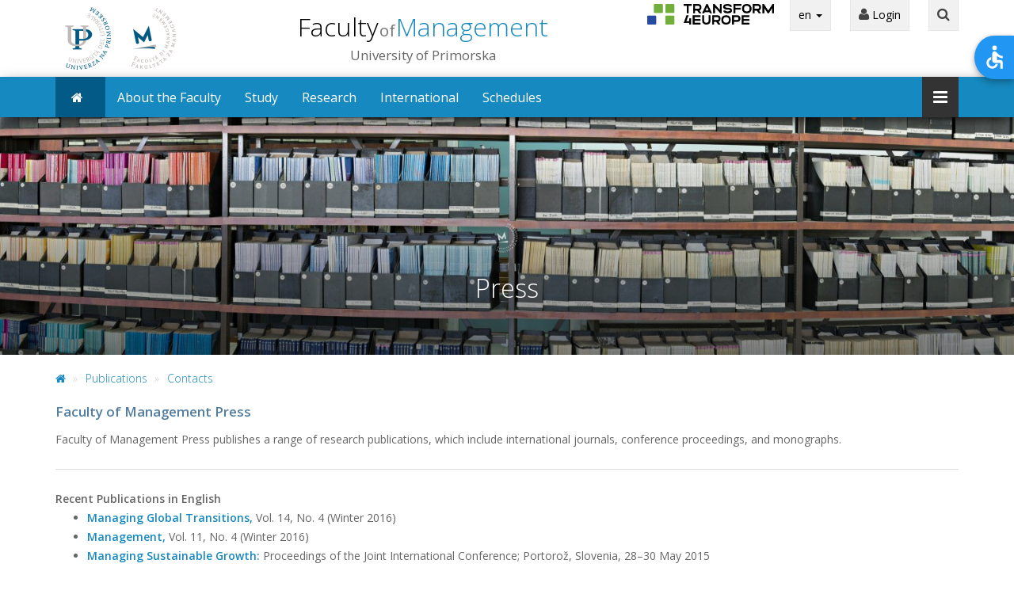

--- FILE ---
content_type: text/html; charset=utf-8
request_url: https://www.fm-kp.si/en/zalozba/press/press.htm
body_size: 8577
content:

<!DOCTYPE html>
<html lang="en-US" class="bizis-upfm-zalozba">
<head>
    <meta charset="utf-8" />
    <meta name="viewport" content="width=device-width, initial-scale=1">
    <meta name="viewport" content="width=device-width, initial-scale=1.0, minimum-scale=1.0, maximum-scale=1.0, user-scalable=no">
    <title>UP, Fakulteta za management - Press</title>
    <style type="text/css">
        .zone-content img[border="1"] {
            border: 1px solid #ddd !important;
        }
    </style>

    <!--[if lt IE 9]>
<script src="/Themes/BizisBootstrapTheme/scripts/html5shiv.min.js" type="text/javascript"></script>
<![endif]-->
<!--[if lt IE 9]>
<script src="/Themes/BizisBootstrapTheme/scripts/respond.min.js" type="text/javascript"></script>
<![endif]-->
<meta content="Orchard" name="generator" />
<meta content="IE=edge,chrome=1" http-equiv="X-UA-Compatible" />
<link href="/Themes/BizisBootstrapTheme/Styles/Site.min.css?v=26" rel="stylesheet" type="text/css" />
<link href="/Themes/BizisBootstrapTheme/Styles/OpenAccessibility/style.css?v=1" rel="stylesheet" type="text/css" />

    <link rel="shortcut icon" href="/Themes/BizisBootstrapTheme/img/favicon16.ico" type="image/x-icon">
    <link rel="icon" href="/Themes/BizisBootstrapTheme/img/favicon32.png" sizes="32x32">
    <link rel="icon" href="/Themes/BizisBootstrapTheme/img/favicon48.png" sizes="48x48">
    <link rel="icon" href="/Themes/BizisBootstrapTheme/img/favicon96.png" sizes="96x96">
    <link rel="icon" href="/Themes/BizisBootstrapTheme/img/favicon144.png" sizes="144x144">
            <script>
            !function (f, b, e, v, n, t, s) {
                if (f.fbq) return; n = f.fbq = function () {
                    n.callMethod ?
                    n.callMethod.apply(n, arguments) : n.queue.push(arguments)
                };
                if (!f._fbq) f._fbq = n; n.push = n; n.loaded = !0; n.version = '2.0';
                n.queue = []; t = b.createElement(e); t.async = !0;
                t.src = v; s = b.getElementsByTagName(e)[0];
                s.parentNode.insertBefore(t, s)
            }(window, document, 'script', 'https://connect.facebook.net/en_US/fbevents.js');
            fbq('init', '380438899199657');
            fbq('track', 'PageView');
        </script>
        <noscript>
            <img height="1" width="1" src="https://www.facebook.com/tr?id=380438899199657&ev=PageView&noscript=1" />
        </noscript>
</head>
<!--[if !(IE 8)]> -->
<div id="preloader">
    <div id="status">&nbsp;</div>
</div>
<!-- <![endif]-->

<body id="skrollr-body" class="theme-inverse">
    
<div class="fsplit-1234" id="sb-site">    <div class="boxed">
        


<!-- Modal -->
<form action="https://vis.upr.si/fm/english/prijava_kon.asp" method="post">    <div class="modal fade" id="sisModal" tabindex="-1" role="dialog" aria-labelledby="sisModalLabel" aria-hidden="true">
        <div class="modal-dialog">
            <div class="modal-content">
                <div class="modal-header">
                    <button type="button" class="close" data-dismiss="modal" aria-hidden="true">&times;</button>
                    <h4 class="modal-title" id="sisModalLabel">Login to ŠIS</h4>
                </div>
                <div class="modal-body">
                    <div class="form-group">
                        <div class="input-group login-input">
                            <span class="input-group-addon"><i class="fa fa-user"></i></span>
                            <input type="text" name="up_ime"   placeholder="Username"    class="form-control" />
                        </div>
                        <br>
                        <div class="input-group login-input">
                            <span class="input-group-addon"><i class="fa fa-lock"></i></span>
                            <input type="password" name="geslo" class="form-control" placeholder="Password">
                        </div>
                        <input name="jezik" type="hidden" value="ANG">
                        <div class="clearfix"></div>
                    </div>
                </div>
                <div class="modal-footer">
                    <button type="button" class="btn btn-ar btn-default" data-dismiss="modal">Close</button>
                    <button type="submit" class="btn btn-ar btn-primary pull-right">Login</button>
                </div>
            </div>
        </div>
    </div>
<input name="__RequestVerificationToken" type="hidden" value="5ZnXPN2smUXNshlThRNZXaTp1uv1-YNP6seRm_5OPnq8FgDeAsG1tYMa16oWZ6xgeqN7rtzunYQmAWmP_S_h5w0vmro_WuJRBEl295RX8dw1" /></form>                 <header id="header-full-top" class="hidden-xs header-full">
                    <div class="container">
                        <div style="display:flex; flex-direction: row; justify-content: space-between; flex-wrap: nowrap;">
                            <div class="header-full-title" style="width: 180px; padding-left: 0; float: none;">
                            </div>
                            <div class="header-full-title" style="flex-grow: 3; padding-left: 0; float:none; background-image:none;">


<h1 style="text-align:center;">
    <a href="/en" class="active">
  Faculty <small>of</small> <span>Management</span>    </a>
</h1>
<p>
 University of Primorska</p>

                            </div>
                            <div>
                                <div class="slogan slogan-en hidden-sm hidden-xs" style="height:30px; width:160px; margin-top:5px; ">
                                    <img src="/Themes/BizisBootstrapTheme/img/upfm2022/logo_T4E.png" class="img-responsive">
                                </div>
                                
                            </div>
                            <div>
                                <nav class="top-nav" style="text-align:right;">
<div class="zone zone-top-navigation">



    <div class="dropdown">
        <a href="#" class="dropdown-toggle" data-toggle="dropdown">
            en 
            <span class="caret"></span>
        </a>
        <ul class="dropdown-menu dropdown-menu-left" role="menu">
            <li role="presentation"><a role="menuitem" style="display:block;" href="/zalozba">sl -  slovenščina</a></li>
        </ul>
    </div>


<div class="dropdown">
    <a href="#" class="dropdown-toggle" data-toggle="dropdown">
        <i class="fa fa-user"></i>
Login    </a>
    <div class="dropdown-menu dropdown-menu-right dropdown-login-box animated fadeInUp">
        <h4 class="section-title">Login</h4>
            <div class="navbar-xs-links  text-center btn-group">
                <button class="btn btn-ar btn-sm btn-default" data-toggle="modal" data-target="#sisModal">
                    <i class="fa fa-sign-in"></i> ŠIS
                </button> 
                <button class="btn btn-ar btn-sm btn-info" onclick="document.location.href='https://www.fm-kp.si/en/intranet'">
                    <i class="fa fa fa-arrow-right"></i> Intranet
                </button>
                <button class="btn btn-ar btn-sm btn-primary" onclick="document.location.href='https://eucilnica.si/2017/login/index.php?lang=en'">e-classroom</button>
            </div>
            <hr />
        <form action="/en/users/logon?ReturnUrl=%2Fen%2Fzalozba%2Fpress%2Fpress.htm" method="post">                <div class="form-group">
                    <div class="input-group login-input">
                        <span class="input-group-addon"><i class="fa fa-user"></i></span>
                        <input type="text" name="userNameOrEmail" placeholder="Username" class="form-control" />
                    </div>
                    <br>
                    <div class="input-group login-input">
                        <span class="input-group-addon"><i class="fa fa-lock"></i></span>
                        <input type="password" name="password" class="form-control" placeholder="Password">
                    </div>
                    <div class="checkbox pull-left">
                        <label>
                            <input id="remember-me" name="rememberMe" type="checkbox" value="true" /><input name="rememberMe" type="hidden" value="false" /> Remember Me
                        </label>
                    </div>
                    <button type="submit" class="btn btn-ar btn-primary pull-right">Login</button>
                    <div class="clearfix"></div>


                </div>
<input name="__RequestVerificationToken" type="hidden" value="F6kykKk6nWBA8DXS0k3YFyW5M4_X2IVmnIP683uwqnqWl9kcMRqDl7sNBtFEgsR4Pp8XIcgqQ1ZGeJGj5oVBK-KsvB2EhRuawG-G9qI_rXY1" /></form>    </div>

</div>




<div class="dropdown hidden-md hidden-sm hidden-xs">
    <a href="#" class="dropdown-toggle" data-toggle="dropdown"><i class="fa fa-search"></i></a>
    <div class="dropdown-menu dropdown-menu-right dropdown-search-box animated fadeInUp">
<form action="/Search" class="search-form" method="get">            <div class="input-group">
                <input class="form-control" id="q" name="q" placeholder="Search..." type="text" value="" />

                <span class="input-group-btn">
                    <button class="btn btn-ar btn-primary" type="submit">Search!</button>
                </span>
            </div>
</form>    </div>
</div>
</div>                                </nav>
                            </div>
                        </div>
                    </div>
                </header>
        




<nav class="navbar navbar-static-top navbar-default navbar-header-full navbar-inverse yamm " role="navigation" id="header">
    <div class="container">
        <div class="navbar-header">
            <button type="button" class="navbar-toggle" data-toggle="collapse" data-target="#bs-example-navbar-collapse-1">
                <span class="sr-only">Toggle navigation</span>
                <i class="fa fa-bars"></i>
            </button>

<a class="navbar-brand hidden-lg hidden-md hidden-sm" href="/en">
  Faculty <small>of</small> <span>Management</span></a>



        </div>
        <div class="pull-right">
            <a href="javascript:void(0);" class="sb-icon-navbar sb-toggle-right"><i class="fa fa-bars"></i></a>
        </div>
            <div class="navbar-xs-links hidden-lg hidden-md hidden-sm text-center">
                <a class="btn btn-ar btn-sm btn-default" href="javascript:void(0);" data-toggle="modal" data-target="#sisModal">
                    <i class="fa fa-sign-in"></i> ŠIS
                </a>
                <a class="btn btn-ar btn-sm btn-default" href="/en/intranet" >
                    <i class="fa fa fa-arrow-right"></i> Intranet
                </a>
                <a class="btn btn-ar btn-sm btn-primary" href="https://eucilnica.si/2017/login/index.php?lang=en">e-classroom</a>
            </div>
        <div class="collapse navbar-collapse" id="bs-example-navbar-collapse-1">
            <ul class="nav navbar-nav">

<li   class="active "        >

    <a href="/en" >
                    <i class="fa fa-home"></i>
 &nbsp;                
        
    </a>
</li>

<li >

    <a href="/en/faculty" >
                About the Faculty        
        
    </a>
</li>

<li >

    <a href="/en/study" >
                Study        
        
    </a>
</li>

<li >

    <a href="/en/research" >
                Research        
        
    </a>
</li>

<li >

    <a href="/en/international" >
                International        
        
    </a>
</li>

<li >

    <a href="http://www.fm-kp.si/en/study/Schedules" >
                Schedules        
        
    </a>
</li>

            </ul>

        </div>
    </div>
</nav>



            <div id="layout-featured" class="group">
                <div class="zone zone-featured">



    <div>
        
    <header class="no-margin-top" style="  ">
        <section id="ufp_aa8aa6c621" class="intro_header intro_header_empty_text" style="">
            <div class="bg-media-image" style="background-image:url('/Media/Default/zalozba/scientific_jurnals_1440.jpg');"
                 >
            </div>
            <div class="ui_filter ui_filter_2"></div>

            <div class="intro_header_html container">

                <div class="row">
                    <div class="col-md-12 no-padding">

<div class="row">
    <div class="col-md-12">
        
    </div>


</div>

                    </div>

                </div>

    <div class="row title-row">
        <div class="col-md-12 text-center">
            <div class="hr-logo-container row">
                <hr class="short"><div class="logo"></div><hr class="short">
            </div>
            <h1 class="">Press</h1>
        </div>
    </div>


            </div>

        </section>


    </header>
        

            </div>
</div>
            </div>


            <div class="hidden-md hidden-lg margin-bottom-20"></div>
            <div class="container layout-breadcrumbs hidden-sm hidden-xs">









<div class="row">
    <div class="col-md-12 hidden-xs hidden-sm">
        <ol class="breadcrumb" >
                <li >
                        <a href="/en" ><i class="fa fa-home"></i></a>
                </li>
                <li >
                        <a href="/en/zalozba/press/press.htm" >Publications</a>
                </li>
                <li >
                        <a href="/en/zalozba/press/contacts.htm"  class="active">Contacts</a>
                </li>
        </ol>

        <div class="clearfix"></div>
    </div>
</div>





            </div>
                
        <div id="layout-main-container">
            <div id="layout-main" class="group">

                <div id="layout-content" class="group">
                                                                <div id="content" class="group">
                            <div class="zone zone-content">
<div>
    
        

<p><font color="#507DA0"><big><b>Faculty of Management Press</b></big></font>

<p>Faculty of Management Press publishes a range of research publications, which include international journals, conference proceedings, and monographs.

<hr>
<b>Recent Publications in English</b>

<ul>

<li><a href="http://www.fm-kp.si/zalozba/ISSN/1581-6311.htm"><b>Managing Global Transitions,</b></a> Vol. 14, No. 4 (Winter 2016)
<li><a href="http://www.fm-kp.si/zalozba/ISSN/1854-4231.htm"><b>Management,</b></a> Vol. 11, No. 4 (Winter 2016)

<li><a href="http://www.fm-kp.si/zalozba/ISBN/978-961-266-181-6.html"><b>Managing Sustainable Growth:</b></a> Proceedings of the Joint International Conference; Portorož, Slovenia, 28–30 May 2015

<li><a href="http://www.fm-kp.si/zalozba/ISBN/978-961-266-180-9.html"><b>Managing Sustainable Growth:</b></a> Abstracts of the Joint International Conference; Portorož, Slovenia, 28–30 May 2015

</ul>

<p><a href="..\info\novosti.htm"><b>» Publications in Slovene</b></a></br>
<a href="contacts.htm"><b>» Contacts</b></a></br>



 
</div>
</div>
                        </div>
                                    </div>
                            </div>
        </div>


                
                                <div id="layout-begin-footer" class="group margin-top-20">
            


</div>
        <aside id="footer-widgets">
            <div class="container">
                <div id="footer-quad" class="row">
                        <div id="footer-quad-first">
                            <div class="zone zone-footer-quad-first">

<article class="widget-footer-quad-first widget-html-widget widget">
        <h3>Contact</h3>




<p>University of Primorska<br />Faculty of Management</p>
<p><span class="fa mceNonEditable"></span>&nbsp;Izolska vrata 2<br />&nbsp; &nbsp;SI-6101 Koper<br />&nbsp; &nbsp;Slovenia</p>
<p><span class="fa mceNonEditable"></span>&nbsp;<a href="mailto:info@fm-kp.si">info@fm-kp.si</a></p>
<p><span class="fa mceNonEditable"></span>&nbsp; +386 5 610 20 00</p>
<p><span class="fa mceNonEditable"></span>&nbsp;<a href="mailto:referat@fm-kp.si">referat@fm-kp.si</a>&nbsp;</p>
<p><span class="fa mceNonEditable"></span>&nbsp; +386 5 610 20 03</p>
<p><span class="fa mceNonEditable"></span>&nbsp; +386 5 610 20 20</p>
<p><span class="fa mceNonEditable"></span>&nbsp; +386&nbsp;<span data-olk-copy-source="MessageBody">5 610 20 24</span></p>
<p>&nbsp;</p>
<p><br /><br /></p> 

</article>
</div>
                        </div>
                        <div id="footer-quad-first-after"></div>
                    <div id="footer-quad-end-1"></div>
                        <div id="footer-quad-second">
                            <div class="zone zone-footer-quad-second">




<h3 class="">Faculty</h3><ul class="list-unstyled">
        <li>
            <a href="/en/faculty">
                Presentation
            </a>
        </li>
        <li>
            <a href="/en/study">
                Study Opportunities
            </a>
        </li>
        <li>
            <a href="/en/research">
                Conferences and Research
            </a>
        </li>
        <li>
            <a href="/en/study/exchange">
                Exchange
            </a>
        </li>
</ul>
<p>Faculty of Management<br />is member of the<br /><a class="footerLink" href="https://www.upr.si/en">University of Primorska</a></p>
<p><a class="btn btn-ar btn-default" href="http://www.fm-kp.si/en/study/student_affairs">STUDENT AFFAIRS OFFICE</a></p>
<p><strong><a class="btn btn-ar btn-default" href="/en/international/office">INTERNATIONAL OFFICE</a></strong></p></div>
                        </div>
                    <div id="footer-quad-end-2"></div>
                        <div id="footer-quad-third">
                            <div class="zone zone-footer-quad-third">

<article class="widget-footer-quad-third widget-html-widget widget">
        <h3>FAQ</h3>




<p class="footerTitle">Did not find what you're looking for?<br /><a class="footerLink" href="/en/students/information_for_students/faq_about_enrollment">Browse through the frequently asked questions.</a></p> 

</article>
</div>
                        </div>
                    <div id="footer-quad-end-3"></div>
                        <div id="footer-quad-fourth">
                            <div class="zone zone-footer-quad-fourth">

<article class="widget-footer-quad-fourth widget-html-widget widget">




<p>&nbsp;</p>
<p><a href="/eduroam"><img style="float: right;" src="/Media/Default/eduroam/eduroam_trans_450pix.png" alt="" width="200" height="87" /> </a></p> 

</article>





<h3 class="">Site Gateways</h3><ul class="list-unstyled">
        <li>
            <a href="https://www.facebook.com/people/UP-Fakulteta-za-Management-UP-Faculty-of-Management/61564814369831/?mibextid=LQQJ4d&amp;rdid=hBGxz4Sm0HJcsASQ&amp;share_url=https%3A%2F%2Fwww.facebook.com%2Fshare%2F9J94MDrBHhXRbb1m%2F%3Fmibextid%3DLQQJ4d">
                FM on Facebook
            </a>
        </li>
        <li>
            <a href="https://www.instagram.com/up.fm.koper/">
                FM on Instagram
            </a>
        </li>
        <li>
            <a href="/en/study/useful_information/eduroam">
                Eduroam.si
            </a>
        </li>
</ul>
</div>
                        </div>
                </div>
            </div>
        </aside>
        <div id="layout-footer" class="group">
            <footer id="footer">

                    <div id="footer-sig" class="group">
                        <div class="zone zone-footer"><div class="credits">
    <span class="copyright">&#169; 2015 Univerza na Primorskem, Fakulteta za management</span>
    <i class="fa fa-circle"></i> Zasnova in izdelava <span class="poweredby"><a href="https://solaria.bizis.si">BizIS</a></span>
</div>
<div class="user-display">
        <span class="user-actions"><a href="/en/users/logon?ReturnUrl=%2Fen%2Fzalozba%2Fpress%2Fpress.htm" rel="nofollow">Sign In</a></span>
</div></div>
                    </div>
            </footer>
        </div>
    </div>
</div>        <div class="sb-slidebar sb-right sb-slidebar-dark sb-width-wide">

<form action="/Search" class="search-form" method="get">    <div class="input-group">
        <input class="form-control" id="q" name="q" placeholder="Search..." type="text" value="" />

        <span class="input-group-btn">
            <button class="btn btn-default" type="submit"><i class="fa fa-search"></i></button>
        </span>
    </div>
</form>            <div class="zone zone-slide-right">

        <h2 class="slidebar-header">Social Media</h2>
        <div class="slidebar-social-icons">
                <a href="https://www.facebook.com/profile.php?id=61564814369831" class="social-icon-ar facebook"><i class="fa fa-facebook"></i></a>
                <a href="https://www.linkedin.com/school/fmkoper/" class="social-icon-ar linkedin"><i class="fa fa-linkedin"></i></a>
                <a href="https://www.instagram.com/up.fm.koper/" class="social-icon-ar instagram"><i class="fa fa-instagram"></i></a>
        </div>






        <h2 class="slidebar-header no-margin-bottom">
                <a href="/en/zalozba/press/press.htm">Publications</a>
        </h2>
    

    <ul class="slidebar-menu">


<li  class="active  active_node">
    <a style="padding-left:20px;" href="/en/zalozba/press/contacts.htm" class=" leaf active active_node">
                Contacts
        

        
    </a>

</li>

    </ul>








        <h2 class="slidebar-header no-margin-bottom">
Index        </h2>
    

    <ul class="slidebar-menu">


<li  class="">
    <a style="padding-left:20px;" href="/en/faculty/contact_information" class=" leaf">
                Contact info
        

        
    </a>

</li>



<li  class="">
    <a style="padding-left:20px;" href="/en/faculty/how_to_reach" class=" leaf">
                How to reach us?
        

        
    </a>

</li>



<li  class="">
    <a style="padding-left:20px;" href="/en/about/staff/educational_list" class=" leaf">
                    <i class="fa fa-group"></i>
        UP FM Academic
        

        
    </a>

</li>



<li  class="">
    <a style="padding-left:20px;" href="/en/about/staff/non_educational_list" class=" leaf">
                    <i class="fa fa-group"></i>
        UP FM Staff
        

        
    </a>

</li>



<li  class="">
    <a style="padding-left:20px;" href="/en/news" class=" leaf">
                UP FM News
        

        
    </a>

</li>



<li  class="">
    <a style="padding-left:20px;" href="/en/events?page=1" class=" leaf">
                UP FM Events
        

        
    </a>

</li>



<li  class="">
    <a style="padding-left:20px;" href="https://www.fm-kp.si/en/study/academic_calendar_2025-2026" class=" leaf">
                    <i class="fa fa-calendar"></i>
        Academic Calendar 2025/2026
        

        
    </a>

</li>

    </ul>


</div>



        </div>


    <script src="//ajax.aspnetcdn.com/ajax/jQuery/jquery-1.11.1.js" type="text/javascript"></script>
<script src="/Themes/BizisBootstrapTheme/scripts/bootstrap.js" type="text/javascript"></script>
<script src="/Themes/BizisBootstrapTheme/scripts/slidebars.min.js" type="text/javascript"></script>
<script src="/Themes/BizisBootstrapTheme/scripts/app.js?v=26" type="text/javascript"></script>
<script src="/Themes/BizisBootstrapTheme/scripts/eu_cookie_compliance.js?v=26" type="text/javascript"></script>
<script src="/Themes/BizisBootstrapTheme/scripts/accessibility.min.js?v=1" type="text/javascript"></script>
    <script>

        var html_eu = "\r\n\u003cdiv class=\u0027sliding-popup-bottom info\u0027\u003e\r\n    \u003cdiv class=\u0027popup-content row\u0027\u003e\r\n        \u003cdiv id=\u0027popup-text\u0027\u003e\r\n            \u003cp class=\u0027en\u0027\u003e\r\n                    Cookies help us deliver our services. By using our services, you agree to our use of cookies.\r\n            \u003c/p\u003e\r\n        \u003c/div\u003e\r\n        \u003cdiv id=\u0027popup-buttons\u0027\u003e\r\n            \u003cbutton type=\u0027button\u0027 class=\u0027btn btn-success agree-button\u0027\u003e\r\n                    I agree\r\n            \u003c/button\u003e\r\n            \u003cbutton type=\u0027button\u0027 class=\u0027btn btn-default find-more-button\u0027\u003e\r\n                    Find out more\r\n            \u003c/button\u003e\r\n        \u003c/div\u003e\r\n    \u003c/div\u003e\r\n\u003c/div\u003e";
        Drupal.settings = {
            basePath: '/',
            eu_cookie_compliance: {
                popup_enabled: 1, popup_agreed_enabled: 0, popup_hide_agreed: 0, popup_html_info: html_eu, popup_height: "auto", popup_width: "100%",
                popup_delay: 1000, popup_link: "/en/privacy/index", popup_position: 0, popup_language: "en"
            },
        };
        Drupal.eu_cookie_compliance.createPopup(Drupal.settings.eu_cookie_compliance.popup_html_info);
    </script>
        <script>
            $(function () {
                $('body').openAccessibility({
                    localization: ['en'],
                    textSelector: 'p,a',
                    zoom: 1
                });
            })
        </script>     


    


        
<script type="text/javascript">
	  var _gaq = _gaq || [];
	  _gaq.push(['_setAccount', 'UA-69003235-3']);
	  _gaq.push(['_trackPageview']);
	  (function() {
	    var ga = document.createElement('script'); ga.type = 'text/javascript'; ga.async = true;
	    ga.src = ('https:' == document.location.protocol ? 'https://ssl' : 'http://www') + '.google-analytics.com/ga.js';
	    var s = document.getElementsByTagName('script')[0]; s.parentNode.insertBefore(ga, s);
	  })();
</script>



</body>
</html>

--- FILE ---
content_type: text/css
request_url: https://www.fm-kp.si/Themes/BizisBootstrapTheme/Styles/OpenAccessibility/style.css?v=1
body_size: 1588
content:
.open-accessibility {
  position: fixed;
  direction: rtl;
  z-index: 10;
  right: 30px;
  top: 30px;
  min-width: 300px;
  user-select: none; }
  .open-accessibility.open-accessibility-size-s.open-accessibility-collapsed .open-accessibility-container {
    width: 40px;
    height: 40px; }
    .open-accessibility.open-accessibility-size-s.open-accessibility-collapsed .open-accessibility-container .open-accessibility-expand-button {
      line-height: 40px;
      width: 40px;
      height: 40px; }
      .open-accessibility.open-accessibility-size-s.open-accessibility-collapsed .open-accessibility-container .open-accessibility-expand-button svg {
        width: 24px;
        height: 40px; }
  .open-accessibility.open-accessibility-size-l.open-accessibility-collapsed .open-accessibility-container {
    width: 160px;
    height: 160px; }
    .open-accessibility.open-accessibility-size-l.open-accessibility-collapsed .open-accessibility-container .open-accessibility-expand-button {
      line-height: 160px;
      width: 160px;
      height: 80px; }
      .open-accessibility.open-accessibility-size-l.open-accessibility-collapsed .open-accessibility-container .open-accessibility-expand-button svg {
        width: 80px;
        height: 160px; }
  .open-accessibility-container {
    overflow: hidden;
    box-sizing: border-box;
    transition: transform 0.2s ease-in-out, width 0.3s ease-in-out, height 0.3s ease-in-out, background-color 0.3s ease-in-out, color 0.3s ease-in-out, border-radius 0.3s ease-in-out;
    box-shadow: rgba(0, 0, 0, 0.137255) 0px 0px 4px 0px, rgba(0, 0, 0, 0.278431) 0px 4px 8px 0px; }
  .open-accessibility-zoom {
    transition: zoom 0.3s ease-in-out; }
  .open-accessibility-cursor *:hover, .open-accessibility-cursor * {
    cursor: url("images/cursor.png"), default; }
  .open-accessibility-cursor-workaround {
    pointer-events: none;
    position: absolute;
    width: 38px;
    height: 60px;
    z-index: 1000;
    background-image: url("images/cursor.png"); }
  .open-accessibility-highlighted-links .highlighted-link {
    text-decoration: underline !important; }
  .open-accessibility-highlighted-links a,
  .open-accessibility-highlighted-links a:link,
  .open-accessibility-highlighted-links a:visited,
  .open-accessibility-highlighted-links a:hover,
  .open-accessibility-highlighted-links a:active {
    text-decoration: underline !important; }
  .open-accessibility-close-button {
    box-sizing: border-box;
    width: 40px;
    height: 40px;
    cursor: pointer; }
  .open-accessibility-menu {
    width: 300px;
    height: 500px; }
    .open-accessibility-menu-button {
      float: right;
      box-sizing: border-box;
      width: 150px;
      height: 105px;
      cursor: pointer;
      transition: background-color 0.1s;
      text-align: center;
      position: relative;
      border-radius: 2px; }
      .open-accessibility-menu-button:hover {
        background-color: #f5f5f5; }
      .open-accessibility-menu-button span {
        position: absolute;
        display: block;
        width: 100%;
        bottom: 10px;
        font-weight: bold;
        font-size: 17px; }
    .open-accessibility-menu-footer {
      position: absolute;
      bottom: 0;
      width: 100%;
      height: 30px;
      line-height: 30px;
      text-align: center;
      font-family: Consolas, sans-serif;
      background-color: #f8f8f8;
      font-size: 10px; }
      .open-accessibility-menu-footer a {
        font-weight: bold;
        text-decoration: underline; }
        .open-accessibility-menu-footer a:link, .open-accessibility-menu-footer a:visited, .open-accessibility-menu-footer a:hover, .open-accessibility-menu-footer a:active {
          color: #000000; }
  .open-accessibility-expand-button {
    cursor: pointer;
    position: absolute;
    line-height: 80px;
    width: 80px;
    height: 80px;
    text-align: center; }
    .open-accessibility-expand-button svg {
      fill: #fff;
      width: 40px;
      height: 80px;
      line-height: 80px; }
  .open-accessibility.open-accessibility-expanded .open-accessibility-container {
    width: 300px;
    height: 500px;
    border-radius: 2px;
    color: #333;
    background-color: #fff;
    transform: scale(1, 1) translate3d(0, 0, 0); }
  .open-accessibility.open-accessibility-collapsed .open-accessibility-container {
    width: 80px;
    height: 80px;
    border-radius: 50%;
    color: white;
    background-color: #2196F3; }
    .open-accessibility.open-accessibility-collapsed .open-accessibility-container:hover {
      transform: scale(1, 1) translate3d(0, 0, 0);
      box-shadow: rgba(0, 0, 0, 0.145098) 0px 0px 4.72988px 0px, rgba(0, 0, 0, 0.294118) 0px 4.72988px 9.45976px 0px; }
@media screen and (max-width: 1400px) {
  .open-accessibility {
    right: 0px;
    top: 45px; }
    .open-accessibility .open-accessibility-menu {
      height: 10%;
      width: 100%; }
    .open-accessibility.open-accessibility-expanded .open-accessibility-container {
      height: 10%;
      width: 100%; }
    .open-accessibility-menu-button {
      width: 25%;
      height: 10%; }
    .open-accessibility-menu-footer {
      display: none !important; }
    /*.open-accessibility-close-button {
      height: 0px; }*/
    .open-accessibility-expand-button {
      cursor: pointer;
      position: absolute;
      line-height: 80px;
      width: 50px;
      height: 60px;
      text-align: center; }
      .open-accessibility-expand-button svg {
        fill: #fff;
        width: 35px;
        height: 60px;
        line-height: 80px; }
    .open-accessibility.open-accessibility-expanded {
      position: static; }
    .open-accessibility.open-accessibility-collapsed .open-accessibility-container {
      width: 50px;
      height: 55px;
      border-radius: 50% 0% 0% 50%;
      color: white;
      background-color: #2196F3; } 
}
@media screen and (max-width: 780px) {
  .open-accessibility {
    right: 0px;
    top: 52px; }
    .open-accessibility .open-accessibility-menu {
      height: 10%;
      width: 100%; }
    .open-accessibility.open-accessibility-expanded .open-accessibility-container {
      height: 10%;
      width: 100%; }
    .open-accessibility-menu-button {
      width: 25%;
      height: 10%; }
    .open-accessibility-menu-footer {
      display: none !important; }
    /*.open-accessibility-close-button {
      height: 0px; }*/
    .open-accessibility-expand-button {
      cursor: pointer;
      position: absolute;
      line-height: 80px;
      width: 50px;
      height: 60px;
      text-align: center; }
      .open-accessibility-expand-button svg {
        fill: #fff;
        width: 35px;
        height: 60px;
        line-height: 80px; }
    .open-accessibility.open-accessibility-expanded {
      position: static; }
    .open-accessibility.open-accessibility-collapsed .open-accessibility-container {
      width: 50px;
      height: 55px;
      border-radius: 50% 0% 0% 50%;
      color: white;
      background-color: #2196F3; } 
}
